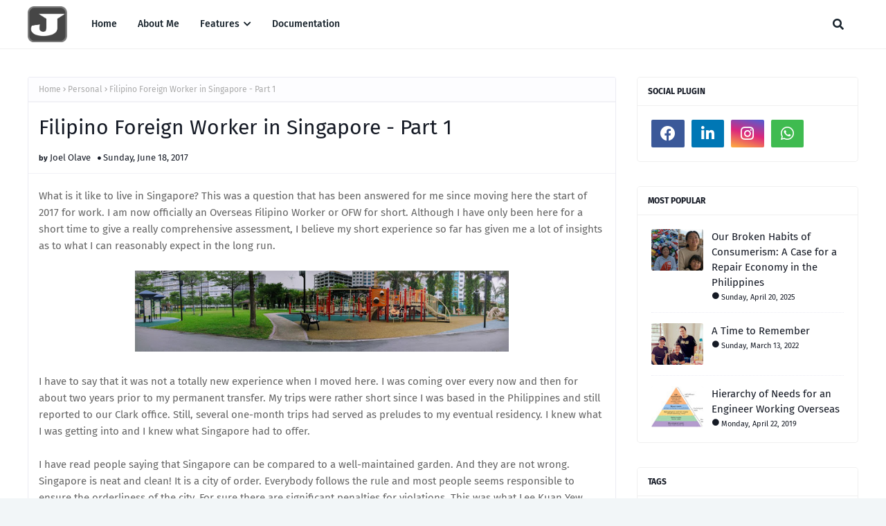

--- FILE ---
content_type: text/html; charset=utf-8
request_url: https://www.google.com/recaptcha/api2/aframe
body_size: 266
content:
<!DOCTYPE HTML><html><head><meta http-equiv="content-type" content="text/html; charset=UTF-8"></head><body><script nonce="AHu0H0ULcS-fveD841MXtw">/** Anti-fraud and anti-abuse applications only. See google.com/recaptcha */ try{var clients={'sodar':'https://pagead2.googlesyndication.com/pagead/sodar?'};window.addEventListener("message",function(a){try{if(a.source===window.parent){var b=JSON.parse(a.data);var c=clients[b['id']];if(c){var d=document.createElement('img');d.src=c+b['params']+'&rc='+(localStorage.getItem("rc::a")?sessionStorage.getItem("rc::b"):"");window.document.body.appendChild(d);sessionStorage.setItem("rc::e",parseInt(sessionStorage.getItem("rc::e")||0)+1);localStorage.setItem("rc::h",'1769065877487');}}}catch(b){}});window.parent.postMessage("_grecaptcha_ready", "*");}catch(b){}</script></body></html>

--- FILE ---
content_type: text/plain
request_url: https://www.google-analytics.com/j/collect?v=1&_v=j102&a=1619418573&t=pageview&_s=1&dl=https%3A%2F%2Fwww.joelolave.com%2F2017%2F06%2Ffilipino-foreign-worker-in-singapore.html&ul=en-us%40posix&dt=Filipino%20Foreign%20Worker%20in%20Singapore%20-%20Part%201&sr=1280x720&vp=1280x720&_u=IEBAAEABAAAAACAAI~&jid=2046613120&gjid=819137875&cid=1461784669.1769065874&tid=UA-22211205-3&_gid=1360329855.1769065874&_r=1&_slc=1&z=982274807
body_size: -450
content:
2,cG-VN2P3SK8LK

--- FILE ---
content_type: text/javascript; charset=UTF-8
request_url: https://www.joelolave.com/feeds/posts/default/-/Personal?alt=json-in-script&max-results=3&callback=jQuery112407511859358853512_1769065874855&_=1769065874856
body_size: 9785
content:
// API callback
jQuery112407511859358853512_1769065874855({"version":"1.0","encoding":"UTF-8","feed":{"xmlns":"http://www.w3.org/2005/Atom","xmlns$openSearch":"http://a9.com/-/spec/opensearchrss/1.0/","xmlns$blogger":"http://schemas.google.com/blogger/2008","xmlns$georss":"http://www.georss.org/georss","xmlns$gd":"http://schemas.google.com/g/2005","xmlns$thr":"http://purl.org/syndication/thread/1.0","id":{"$t":"tag:blogger.com,1999:blog-1292414151605529789"},"updated":{"$t":"2025-12-16T23:17:32.887+08:00"},"category":[{"term":"Personal"},{"term":"Education"},{"term":"Energy"},{"term":"Business"},{"term":"Economics"},{"term":"Technology"},{"term":"Engineering"},{"term":"Featured Posts"},{"term":"Nature"}],"title":{"type":"text","$t":"by Joel Olave"},"subtitle":{"type":"html","$t":""},"link":[{"rel":"http://schemas.google.com/g/2005#feed","type":"application/atom+xml","href":"https:\/\/www.joelolave.com\/feeds\/posts\/default"},{"rel":"self","type":"application/atom+xml","href":"https:\/\/www.blogger.com\/feeds\/1292414151605529789\/posts\/default\/-\/Personal?alt=json-in-script\u0026max-results=3"},{"rel":"alternate","type":"text/html","href":"https:\/\/www.joelolave.com\/search\/label\/Personal"},{"rel":"hub","href":"http://pubsubhubbub.appspot.com/"},{"rel":"next","type":"application/atom+xml","href":"https:\/\/www.blogger.com\/feeds\/1292414151605529789\/posts\/default\/-\/Personal\/-\/Personal?alt=json-in-script\u0026start-index=4\u0026max-results=3"}],"author":[{"name":{"$t":"Joel Olave"},"uri":{"$t":"http:\/\/www.blogger.com\/profile\/07601884236737487516"},"email":{"$t":"noreply@blogger.com"},"gd$image":{"rel":"http://schemas.google.com/g/2005#thumbnail","width":"16","height":"16","src":"https:\/\/img1.blogblog.com\/img\/b16-rounded.gif"}}],"generator":{"version":"7.00","uri":"http://www.blogger.com","$t":"Blogger"},"openSearch$totalResults":{"$t":"46"},"openSearch$startIndex":{"$t":"1"},"openSearch$itemsPerPage":{"$t":"3"},"entry":[{"id":{"$t":"tag:blogger.com,1999:blog-1292414151605529789.post-3793905095528463382"},"published":{"$t":"2022-03-13T21:29:00.002+08:00"},"updated":{"$t":"2023-11-25T15:46:23.471+08:00"},"category":[{"scheme":"http://www.blogger.com/atom/ns#","term":"Personal"}],"title":{"type":"text","$t":"A Time to Remember"},"content":{"type":"html","$t":"\u003Cp\u003E\u003C\/p\u003E\u003Cdiv class=\"separator\" style=\"clear: both; text-align: center;\"\u003E\u003Ca href=\"https:\/\/blogger.googleusercontent.com\/img\/a\/AVvXsEjO-VAEE7pAEhLfp9_vmdZI36BayH3TOfuaG2L2mbsewKXDtA1yv1cFBQFKJ9hdYHhlOBrlVEcCVRAhyaqhIlPPxAkORNMrE7FtnfrZfnGDlDKiBAOWZ81CPxFfbf5951JF4PxlgM-6HHo6GKrZEYm2MBvpo92dbkOnuPmo2-kwFLcD5x2_tsNoGZKABA=s982\" style=\"margin-left: 1em; margin-right: 1em;\"\u003E\u003Cimg border=\"0\" data-original-height=\"982\" data-original-width=\"982\" height=\"550\" src=\"https:\/\/blogger.googleusercontent.com\/img\/a\/AVvXsEjO-VAEE7pAEhLfp9_vmdZI36BayH3TOfuaG2L2mbsewKXDtA1yv1cFBQFKJ9hdYHhlOBrlVEcCVRAhyaqhIlPPxAkORNMrE7FtnfrZfnGDlDKiBAOWZ81CPxFfbf5951JF4PxlgM-6HHo6GKrZEYm2MBvpo92dbkOnuPmo2-kwFLcD5x2_tsNoGZKABA=w640-h640\" width=\"550\" \/\u003E\u003C\/a\u003E\u003C\/div\u003E\u003Cbr \/\u003ELast I\nspoke to Mai was December of last year 2021. I greeted her on Christmas day and\nshe managed to respond two days later. She said she just had two surgeries due\nto complications with her intestine. Just before Christmas she was able to come\nhome after being in the hospital for 35 days. She said she was feeling better\nalthough the wound still hurt. I really felt bad for her and could only imagine\nthe struggle she had been going through at that point. My fervent wish, as I\ntold her, was that she gets well soon and for her to take the rest that she\nneeds to recover.\u003Cspan\u003E\u003Ca name='more'\u003E\u003C\/a\u003E\u003C\/span\u003E\u003Cp\u003E\u003C\/p\u003E\n\n\u003Cp class=\"MsoNormal\"\u003E\u003Cspan lang=\"EN-US\"\u003EShe\u003C\/span\u003E\u003Cspan face=\"\u0026quot;Arial\u0026quot;,sans-serif\" lang=\"EN-US\" style=\"mso-ansi-language: EN-US;\"\u003E had\u003C\/span\u003E\u003Cspan lang=\"EN-US\"\u003E been going through a lot. She was\ndiagnosed with ovarian cancer which was already in stage 4 near the end of 2020.\nThe surgeries and chemotherapies that ensued left hear weak physically. But\nwhen I got to talk to her some months after that, she was unfazed. She had\nalready decided to fight her sickness and was doing so in the most courageous\nway. Of course, I wasn\u003C\/span\u003E\u003Cspan face=\"\u0026quot;Arial\u0026quot;,sans-serif\" lang=\"EN-US\" style=\"mso-ansi-language: EN-US;\"\u003E’\u003C\/span\u003E\u003Cspan lang=\"EN-US\"\u003Et witness to all the anguish and sorrow she told me she couldn\u003C\/span\u003E\u003Cspan face=\"\u0026quot;Arial\u0026quot;,sans-serif\" lang=\"EN-US\" style=\"mso-ansi-language: EN-US;\"\u003E’\u003C\/span\u003E\u003Cspan lang=\"EN-US\"\u003Et help but feel on the first few months\nafter the diagnosis. But by the time we met, it\u003C\/span\u003E\u003Cspan face=\"\u0026quot;Arial\u0026quot;,sans-serif\" lang=\"EN-US\" style=\"mso-ansi-language: EN-US;\"\u003E’\u003C\/span\u003E\u003Cspan lang=\"EN-US\"\u003Es apparent she got over that phase. \u003Co:p\u003E\u003C\/o:p\u003E\u003C\/span\u003E\u003C\/p\u003E\n\n\u003Cp class=\"MsoNormal\"\u003E\u003Cspan lang=\"EN-US\"\u003EChemotherapy\nsessions weren\u003C\/span\u003E\u003Cspan face=\"\u0026quot;Arial\u0026quot;,sans-serif\" lang=\"EN-US\" style=\"mso-ansi-language: EN-US;\"\u003E’\u003C\/span\u003E\u003Cspan lang=\"EN-US\"\u003Et fun but she made progress. I remember her telling me about tumor markers\nand how her\u003C\/span\u003E\u003Cspan face=\"\u0026quot;Arial\u0026quot;,sans-serif\" lang=\"EN-US\" style=\"mso-ansi-language: EN-US;\"\u003E’\u003C\/span\u003E\u003Cspan lang=\"EN-US\"\u003Es got so much better from what it used to be. And although she lost much\nof her hair, she felt good and could even do chores after her helper left. I\nrecall being really grateful hearing these pieces of good news. She had no illusion\nthat her illness will ever be cured but she was determined to keep it at bay\nfor as long as possible. \u003Co:p\u003E\u003C\/o:p\u003E\u003C\/span\u003E\u003C\/p\u003E\n\n\u003Cp class=\"MsoNormal\"\u003E\u003Cspan lang=\"EN-US\"\u003EMai and I\nfirst met at work in Intel in Cavite. Although we went to the same university,\nwe didn\u003C\/span\u003E\u003Cspan face=\"\u0026quot;Arial\u0026quot;,sans-serif\" lang=\"EN-US\" style=\"mso-ansi-language: EN-US;\"\u003E’\u003C\/span\u003E\u003Cspan lang=\"EN-US\"\u003Et really know each other until we were both working as Process and\nEquipment Engineers. She graduated from the University of the Philippines in\nDiliman ahead of me and was already in Intel for a year when I joined in 2003. Since\nthat time, I\u003C\/span\u003E\u003Cspan face=\"\u0026quot;Arial\u0026quot;,sans-serif\" lang=\"EN-US\" style=\"mso-ansi-language: EN-US;\"\u003E’\u003C\/span\u003E\u003Cspan lang=\"EN-US\"\u003Eve known not only her great work ethic as a colleague but also her\nsincerity and loyalty as a friend. We were both just starting a career that time.\nI was lucky enough to be in the same group doing the same Die Attach module as\nher. \u003Co:p\u003E\u003C\/o:p\u003E\u003C\/span\u003E\u003C\/p\u003E\n\n\u003Cp class=\"MsoNormal\"\u003E\u003Cspan lang=\"EN-US\"\u003EBy the time\nIntel closed its operations in Cavite in 2009, she had already left to work in\nSingapore. I\u003C\/span\u003E\u003Cspan face=\"\u0026quot;Arial\u0026quot;,sans-serif\" lang=\"EN-US\" style=\"mso-ansi-language: EN-US;\"\u003E’\u003C\/span\u003E\u003Cspan lang=\"EN-US\"\u003Eve recently reread our email exchanges around that time. It was mostly\nabout how our lives had changed. She was starting out anew in a foreign country\ntogether with her husband Chie. And I was then about to have a daughter but\nsoon to lose a job. We clearly felt the challenges were ahead of us but she\nseemed to be undaunted and felt for sure that better days were coming.\u003Co:p\u003E\u003C\/o:p\u003E\u003C\/span\u003E\u003C\/p\u003E\n\n\u003Cp class=\"MsoNormal\"\u003E\u003Cspan lang=\"EN-US\"\u003EThat\u003C\/span\u003E\u003Cspan face=\"\u0026quot;Arial\u0026quot;,sans-serif\" lang=\"EN-US\" style=\"mso-ansi-language: EN-US;\"\u003E was\none of the traits I admired about her. We may talk and complain about the\ndifficulties but she had no qualms about doing the work to take on the\nchallenges that came her way. \u003Co:p\u003E\u003C\/o:p\u003E\u003C\/span\u003E\u003C\/p\u003E\n\n\u003Cp class=\"MsoNormal\"\u003E\u003Cspan face=\"\u0026quot;Arial\u0026quot;,sans-serif\" lang=\"EN-US\" style=\"mso-ansi-language: EN-US;\"\u003EWhen I finally moved to Singapore at the end of 2016,\nMai had already switched her career from engineering to financial services.\nAlthough she was a good engineer, she was even better as a financial advisor. From\nour discussions, I could immediately sense her passion to this new line of\nwork. She was excellent not only with her technical knowledge but more so with\nher empathy to her clients. She was not the usual insurance agent. She went out\nof her way to ensure her best effort and care were extended to all clients,\neven the difficult ones. \u003Co:p\u003E\u003C\/o:p\u003E\u003C\/span\u003E\u003C\/p\u003E\n\n\u003Cp class=\"MsoNormal\"\u003E\u003Cspan lang=\"EN-US\"\u003EAfter her\ncancer diagnosis, she offered many of her clients (which already included me) a\nnewly released insurance plan that covers cancer. This new product unfortunately\ndidn\u003C\/span\u003E\u003Cspan face=\"\u0026quot;Arial\u0026quot;,sans-serif\" lang=\"EN-US\" style=\"mso-ansi-language: EN-US;\"\u003E’\u003C\/span\u003E\u003Cspan lang=\"EN-US\"\u003Et cover her\ncase due to a 90-day grace period. So, she personally experienced having to spend\nhard-earned money on critical illness expenses. And she just wanted better for\neveryone else she could reach out to. Even at a time of personal difficulty,\nshe still exhibited extraordinary care and compassion to others. \u003Co:p\u003E\u003C\/o:p\u003E\u003C\/span\u003E\u003C\/p\u003E\n\n\u003Cp class=\"MsoNormal\"\u003E\u003Cspan lang=\"EN-US\"\u003EShe fought\na good fight. No doubt about it. She was a passionate person. A great mother to\nher two kids. A loving wife to her husband. A thoughtful daughter to her mom\nand dad. A generous, responsible and kind person overall to her siblings,\nrelatives, friends and co-workers. I was fortunate to have been her friend. Her\npassing was a great loss to me and to everyone who knew and loved her. \u003Co:p\u003E\u003C\/o:p\u003E\u003C\/span\u003E\u003C\/p\u003E\n\n\u003Cp class=\"MsoNormal\"\u003E\u003Cspan lang=\"EN-US\"\u003EShe will be\nmissed greatly. \u003Co:p\u003E\u003C\/o:p\u003E\u003C\/span\u003E\u003C\/p\u003E\n\n\u003Cspan lang=\"EN-US\" style=\"font-size: 11pt; line-height: 107%;\"\u003EGoodbye, Mai!\u003C\/span\u003E"},"link":[{"rel":"replies","type":"application/atom+xml","href":"https:\/\/www.joelolave.com\/feeds\/3793905095528463382\/comments\/default","title":"Post Comments"},{"rel":"replies","type":"text/html","href":"https:\/\/www.joelolave.com\/2022\/03\/a-time-to-remember.html#comment-form","title":"1 Comments"},{"rel":"edit","type":"application/atom+xml","href":"https:\/\/www.blogger.com\/feeds\/1292414151605529789\/posts\/default\/3793905095528463382"},{"rel":"self","type":"application/atom+xml","href":"https:\/\/www.blogger.com\/feeds\/1292414151605529789\/posts\/default\/3793905095528463382"},{"rel":"alternate","type":"text/html","href":"https:\/\/www.joelolave.com\/2022\/03\/a-time-to-remember.html","title":"A Time to Remember"}],"author":[{"name":{"$t":"Joel Olave"},"uri":{"$t":"http:\/\/www.blogger.com\/profile\/07601884236737487516"},"email":{"$t":"noreply@blogger.com"},"gd$image":{"rel":"http://schemas.google.com/g/2005#thumbnail","width":"16","height":"16","src":"https:\/\/img1.blogblog.com\/img\/b16-rounded.gif"}}],"media$thumbnail":{"xmlns$media":"http://search.yahoo.com/mrss/","url":"https:\/\/blogger.googleusercontent.com\/img\/a\/AVvXsEjO-VAEE7pAEhLfp9_vmdZI36BayH3TOfuaG2L2mbsewKXDtA1yv1cFBQFKJ9hdYHhlOBrlVEcCVRAhyaqhIlPPxAkORNMrE7FtnfrZfnGDlDKiBAOWZ81CPxFfbf5951JF4PxlgM-6HHo6GKrZEYm2MBvpo92dbkOnuPmo2-kwFLcD5x2_tsNoGZKABA=s72-w640-h640-c","height":"72","width":"72"},"thr$total":{"$t":"1"},"georss$featurename":{"$t":"Singapore"},"georss$point":{"$t":"1.352083 103.819836"},"georss$box":{"$t":"-26.958150836178845 68.663586 29.662316836178846 138.976086"}},{"id":{"$t":"tag:blogger.com,1999:blog-1292414151605529789.post-6888828506180679368"},"published":{"$t":"2021-04-17T15:21:00.000+08:00"},"updated":{"$t":"2021-04-17T15:21:17.655+08:00"},"category":[{"scheme":"http://www.blogger.com/atom/ns#","term":"Personal"}],"title":{"type":"text","$t":"How the Covid-19 Pandemic Changed our Lives in Cavite"},"content":{"type":"html","$t":"\u003Cp\u003E\u003C\/p\u003E\u003Cdiv class=\"separator\" style=\"clear: both; text-align: center;\"\u003E\u003Ca href=\"https:\/\/blogger.googleusercontent.com\/img\/b\/R29vZ2xl\/AVvXsEiTiBH4QOHl0196QIjlSbMgZJGzrlexQwxv0fbrjl9ebsSHR06_BH7ezwC9xfGgORPow0OuASl4feY_DQ1q3v9jk8BYShhYz2TORbNqhI3j5_4A-SDRiGTWon8Ki2zUXfImD2WfOehelmJg\/s1024\/Manghahasik.jpg\" style=\"margin-left: 1em; margin-right: 1em;\"\u003E\u003Cimg border=\"0\" data-original-height=\"576\" data-original-width=\"1024\" height=\"225\" src=\"https:\/\/blogger.googleusercontent.com\/img\/b\/R29vZ2xl\/AVvXsEiTiBH4QOHl0196QIjlSbMgZJGzrlexQwxv0fbrjl9ebsSHR06_BH7ezwC9xfGgORPow0OuASl4feY_DQ1q3v9jk8BYShhYz2TORbNqhI3j5_4A-SDRiGTWon8Ki2zUXfImD2WfOehelmJg\/w400-h225\/Manghahasik.jpg\" width=\"400\" \/\u003E\u003C\/a\u003E\u003C\/div\u003E\u003Cbr \/\u003EAfter more than a year of being away from home, I was able to finally make a short visit back to our hometown and be with my family in Silang, Cavite. If it were not for the Covid-19 pandemic, I would have been home five times in a year. But that became impossible because of all the travel restrictions that has been put in place by many countries around the world, including the Philippines (where I live) and Singapore (where I work).\u0026nbsp;\u003Cspan\u003E\u003Ca name='more'\u003E\u003C\/a\u003E\u003C\/span\u003E\u003Cp\u003E\u003C\/p\u003E\u003Cp\u003ELife for many overseas Filipinos like myself is now changed (some say permanently) because of this pandemic. The things we used to take for granted, such as being able to head back home frequently, is now difficult, not to mention expensive, to undertake. Freedom of movement is the main casualty because in order to stop the spread of the virus, every precaution possible is being taken and those rules hamper people’s mobility. This new reality is hitting many OFW’s quite hard.\u0026nbsp;\u003C\/p\u003E\u003Cp\u003ELucky for me, my job is safe even with the pandemic raging. I have always thought joining the semiconductor industry was the wrong choice for work. Cycles of boom and bust are quite frequent and compensation is not lucrative given the amount of work and dedication required compared to other industries. This pandemic has shown that there are some advantages not entirely obvious after all. Semiconductors is an essential business. At least the Singapore government thinks so.\u0026nbsp;\u003C\/p\u003E\u003Cp\u003EAfter several delays to my Philippine Airlines flight to Manila, it finally happened middle of March. Nothing was unexpected during the flight. I already knew that I needed to wear face shields on top of a face mask. It’s one of those things unique to the Philippines. I’m not certain if the government prides itself of having implemented something different even one that does not really make sense. Requiring face shields is just one of those things. No other country requires face shields during flight or when you are outside your home. Apparently, some “experts” think it’s a good idea.\u0026nbsp;\u003C\/p\u003E\u003Cp\u003EAfter deplaning, I and other passengers were led and guided by government personnel (specifically Coast Guard people) on the protocols to go thru for quarantine and isolation. OFW’s, like myself, are provided quarantine hotels free of charge. We are said to be “modern day heroes” of the country because of our contributions to the Philippine economy with our significant collective remittances. Free hotel accommodation during quarantine and free swab tests when we return for home visits are ways of appreciating our contribution. Another way of saying “thank you”.\u003C\/p\u003E\u003Cp\u003EI got my swab test result on the 8th day of my quarantine period. With result being negative of Covid-19, I was able to go home with some conditions. The official quarantine duration was still fourteen days. But after getting the negative swab test results a week later, I was allowed to continue the rest of my quarantine at home. This gave my wife the green light to come and fetch me from the hotel. Although we needed to report to the village nurse who was tasked to monitor and ensure that I follow the guidelines.\u0026nbsp;\u003C\/p\u003E\u003Cp\u003EBy the time I got out of the hotel, the number of Covid-19 infections was steadily rising. And so, we can sense an imminent lock down was around the corner. The nation’s capital, Manila, and four nearby provinces which include Bulacan, Laguna, Cavite and Rizal, were all placed under a strict quarantine rule a few days later. I expected then that my 3 weeks vacation will be mostly spent inside the house.\u0026nbsp;\u003C\/p\u003E\u003Cp\u003EThe spike in Covid-19 cases that went from a daily average of less than 2,000 in February to over 10,000 by the end of March was a big blow to the country as a whole. To do nothing would have caused significant strain on hospitals as they fill to the brim with severe cases. Health care workers who have already faced serious challenges with the current case load needed to brace themselves for a surge worse than before. To avoid the worst-case scenario, temporary lockdowns to halt the spread of the virus was necessary. It meant having to implement strict restrictions that will also slow down the economy and devastate people’s livelihood.\u0026nbsp;\u003C\/p\u003E\u003Cp\u003ECavite was second only to Manila in number of Covid-19 infections. Hospitals were near full capacity and many could not admit additional patients. Some patients had to stay in tents that serve as temporary wards while waiting for hospital beds to free up. A few resorted to using their cars to wait just outside the hospital with patients hooked to oxygen tanks. It was a bad situation getting worse by the day.\u0026nbsp;\u003C\/p\u003E\u003Cp\u003EThe only time I went out was to get a Covid-19 swab test. Singapore required a negative result 72 hours prior flight so I scheduled it 2 days before. When I drove myself to the hospital in General Trias, I noticed how the road was not as busy. Because of the lock down, not a lot of people can be seen outside. And those who were outside tend follow the guidelines of wearing face masks and face shields.\u0026nbsp;\u003C\/p\u003E\u003Cp\u003ENeeding some cash, I came by a mall to withdraw money from an ATM right outside it. There was a short queue and most people follow the physical distancing rules. Many business outlets inside the mall were closed. Since there were restrictions, not many customers were available to keep all the businesses earning. Essential ones such as grocery stores and a few restaurants got signs reminding customers to follow the rules on physical distancing.\u0026nbsp;\u003C\/p\u003E\u003Cp\u003EI heard stories of long queues to get swab tests on some hospitals so I expected as much when I went for my scheduled test. However, there were only two other persons getting tested that time which surprised and relieved me. That being my second time for a Covid-19 swab, I already knew what was about to happen. Swabs were used to collect samples through my nose and throat. Very quick and quite simple. Much simpler and quicker than the forms that I had to fill up to get it. I paid 6,000 pesos to expedite the result within 24 hours. Otherwise, 4,000 pesos would have taken 48 hours which was too long a wait for me.\u003C\/p\u003E\u003Cp\u003EMy third swab test happened when I arrived at Changi airport after flying back from Manila. For 160 SG$ paid in advance, I got a quick specimen collection procedure which was done efficiently enough. On the second day of my 14-day hotel quarantine, I got the result through email which was still negative, to my relief. On my 12th day, I’m supposed to get another swab test done for the last time. With another negative result, I will be free at last to return to my place at Sembawang eager to resume my work refreshed and ready for what comes next!\u003C\/p\u003E"},"link":[{"rel":"replies","type":"application/atom+xml","href":"https:\/\/www.joelolave.com\/feeds\/6888828506180679368\/comments\/default","title":"Post Comments"},{"rel":"replies","type":"text/html","href":"https:\/\/www.joelolave.com\/2021\/04\/how-covid-19-pandemic-changed-our-lives.html#comment-form","title":"0 Comments"},{"rel":"edit","type":"application/atom+xml","href":"https:\/\/www.blogger.com\/feeds\/1292414151605529789\/posts\/default\/6888828506180679368"},{"rel":"self","type":"application/atom+xml","href":"https:\/\/www.blogger.com\/feeds\/1292414151605529789\/posts\/default\/6888828506180679368"},{"rel":"alternate","type":"text/html","href":"https:\/\/www.joelolave.com\/2021\/04\/how-covid-19-pandemic-changed-our-lives.html","title":"How the Covid-19 Pandemic Changed our Lives in Cavite"}],"author":[{"name":{"$t":"Joel Olave"},"uri":{"$t":"http:\/\/www.blogger.com\/profile\/07601884236737487516"},"email":{"$t":"noreply@blogger.com"},"gd$image":{"rel":"http://schemas.google.com/g/2005#thumbnail","width":"16","height":"16","src":"https:\/\/img1.blogblog.com\/img\/b16-rounded.gif"}}],"media$thumbnail":{"xmlns$media":"http://search.yahoo.com/mrss/","url":"https:\/\/blogger.googleusercontent.com\/img\/b\/R29vZ2xl\/AVvXsEiTiBH4QOHl0196QIjlSbMgZJGzrlexQwxv0fbrjl9ebsSHR06_BH7ezwC9xfGgORPow0OuASl4feY_DQ1q3v9jk8BYShhYz2TORbNqhI3j5_4A-SDRiGTWon8Ki2zUXfImD2WfOehelmJg\/s72-w400-h225-c\/Manghahasik.jpg","height":"72","width":"72"},"thr$total":{"$t":"0"}},{"id":{"$t":"tag:blogger.com,1999:blog-1292414151605529789.post-5412717226138103107"},"published":{"$t":"2020-02-02T16:16:00.001+08:00"},"updated":{"$t":"2020-02-02T16:22:05.217+08:00"},"category":[{"scheme":"http://www.blogger.com/atom/ns#","term":"Nature"},{"scheme":"http://www.blogger.com/atom/ns#","term":"Personal"}],"title":{"type":"text","$t":"Taal Volcano Eruption 2020 Earthquake Trend"},"content":{"type":"html","$t":"On 12 January 2020, Taal volcano started to erupt spewing ashes to the north of it's crater and nearby areas. It was one of the most frightening natural calamity that we've had to face in recent years. Granted the Philippines is a magnet for nature's wrath with more than a dozen typhoons coming our way annually. Earthquakes are not unusual. But a volcanic eruption, so close to home - 15 km away, is something we have not been ready for.\u003Cbr \/\u003E\n\u003Ctable align=\"center\" cellpadding=\"0\" cellspacing=\"0\" class=\"tr-caption-container\" style=\"margin-left: auto; margin-right: auto; text-align: center;\"\u003E\u003Ctbody\u003E\n\u003Ctr\u003E\u003Ctd style=\"text-align: center;\"\u003E\u003Ca href=\"https:\/\/upload.wikimedia.org\/wikipedia\/commons\/e\/ef\/Phreatic_eruption_of_Taal_Volcano%2C_12_January_2020_(reduced).gif\" imageanchor=\"1\" style=\"margin-left: auto; margin-right: auto;\"\u003E\u003Cimg border=\"0\" data-original-height=\"300\" data-original-width=\"240\" src=\"https:\/\/upload.wikimedia.org\/wikipedia\/commons\/e\/ef\/Phreatic_eruption_of_Taal_Volcano%2C_12_January_2020_(reduced).gif\" \/\u003E\u003C\/a\u003E\u003C\/td\u003E\u003C\/tr\u003E\n\u003Ctr\u003E\u003Ctd class=\"tr-caption\" style=\"text-align: center;\"\u003E\u003Cspan style=\"font-family: \u0026quot;arial\u0026quot; , \u0026quot;helvetica\u0026quot; , sans-serif;\"\u003EPhreatic eruption of Taal Volcano, 12 January 2020\u003C\/span\u003E\u003Cbr \/\u003E\n\u003Cspan style=\"font-family: \u0026quot;arial\u0026quot; , \u0026quot;helvetica\u0026quot; , sans-serif; font-size: 12.8px;\"\u003E\u003Ca href=\"https:\/\/creativecommons.org\/licenses\/by-sa\/4.0%22%3ECC%20BY-SA\" rel=\"nofollow\" target=\"_blank\"\u003EBuszmail [CC BY-SA]\u003C\/a\u003E\u003C\/span\u003E\u003C\/td\u003E\u003C\/tr\u003E\n\u003C\/tbody\u003E\u003C\/table\u003E\n\u003Cdiv class=\"separator\" style=\"clear: both; text-align: center;\"\u003E\n\u003C\/div\u003E\n\u003Ca name='more'\u003E\u003C\/a\u003EWhen my wife told me ashes are raining down from Taal's eruption, I was very concerned for their safety. I was away working overseas so I did not have first-hand experience. Nonetheless, the devastation that followed affecting the people living near the area was just heart-wrenching. My family was exhausted and stressed out but they emerged unscathed, thankfully. Power and water supply were none existent for more than a week. Everyone was also struggling to find N95 masks to guard against sulfur dioxide particulates from the ash fall. Everywhere one looked, it was gray - covered with ash. The roads were slippery so travelling was discouraged. Many animals and plants bore the brunt and lost their lives.\u003Cbr \/\u003E\n\u003Cbr \/\u003E\n\u003Ctable align=\"center\" cellpadding=\"0\" cellspacing=\"0\" class=\"tr-caption-container\" style=\"margin-left: auto; margin-right: auto; text-align: center;\"\u003E\u003Ctbody\u003E\n\u003Ctr\u003E\u003Ctd style=\"text-align: center;\"\u003E\u003Ca href=\"https:\/\/upload.wikimedia.org\/wikipedia\/commons\/8\/81\/Hmw-Taal-2020112-2020113.gif\" imageanchor=\"1\" style=\"margin-left: auto; margin-right: auto;\"\u003E\u003Cimg border=\"0\" data-original-height=\"480\" data-original-width=\"720\" height=\"366\" src=\"https:\/\/upload.wikimedia.org\/wikipedia\/commons\/8\/81\/Hmw-Taal-2020112-2020113.gif\" width=\"550\" \/\u003E\u003C\/a\u003E\u003C\/td\u003E\u003C\/tr\u003E\n\u003Ctr\u003E\u003Ctd class=\"tr-caption\" style=\"text-align: center;\"\u003E\u003Cspan style=\"background-color: white; color: #222222; font-family: sans-serif; font-size: 14px;\"\u003ETime-series animation of the volcanic plume released from Taal Volcano's January 2020 eruption - NASA Earth Observatory\u003C\/span\u003E\u003C\/td\u003E\u003C\/tr\u003E\n\u003C\/tbody\u003E\u003C\/table\u003E\nSince then, Taal's volcanic activity seems to have decreased significantly. Philvolcs, the government agency monitoring earthquakes and volcanoes, has lowered the alert level from\u0026nbsp; 4 of 5 to 3 of 5. Although many people were in need of help, I have seen how fellow Filipinos have willingly responded to their aid. For sure, some will not soon forget the experience especially those whose houses were torn by cracks on the ground making them unsafe for shelter.\u003Cbr \/\u003E\n\u003Cbr \/\u003E\nStill with alert level 3 raised, the situation is far from cleared. The volcano may still yet erupt and that is not comforting. On a daily basis, Philvolcs releases a bulletin about Taal Volcano and its level of activity. The earthquake data that they monitor is a good indication of how active the volcano still is and what is the probability of an eruption in the near future.\u003Cbr \/\u003E\n\u003Cbr \/\u003E\nThe bulletin, however, is sometimes not easy to appreciate. It's a snapshot of what has occurred for the last 24 hours and how Philvolcs interprets the data in terms of it's significance to how an eruption is likely to happen. What it doesn't do is provide a time trend of the number of earthquakes leading up to the eruption and afterwards.\u003Cbr \/\u003E\n\u003Cbr \/\u003E\nI find this oversight to be puzzling in an agency that should place it's guidance on these kinds of trends. Just to provide a contrast, a stock analyst would always pull out a time based trend of a stock price and the company's financial performance in trying to predict its future value. Although we know their situation is vastly different and could very well be non-scientific in terms of correlation and causation, their method is simple and does make a lot of sense.\u003Cbr \/\u003E\n\u003Cbr \/\u003E\nBut I have to clarify that I do not discount how great a job Philvolcs has done. I commend it's leadership and its people who work tirelessly in the service of every Filipino. They are modern heroes and should always be honored and paid well as much as possible.\u003Cbr \/\u003E\n\u003Cbr \/\u003E\nNonetheless, I took it upon myself to generate a chart showing how earthquakes have trended from before the eruption to date. All the data I used are from the bulletin that is posted in Philvolcs web site. You can see the trend chart below which includes the Alert level for that day which means you can see when it changed and the underlying trend for the decisions to change it.\u003Cbr \/\u003E\n\u003Cbr \/\u003E\n\u003Ch3\u003E\nHere are my take from these data:\u003C\/h3\u003E\n\u003Cbr \/\u003E\n\u003Cdiv class=\"separator\" style=\"clear: both; text-align: center;\"\u003E\n\u003Ca href=\"https:\/\/blogger.googleusercontent.com\/img\/b\/R29vZ2xl\/AVvXsEgtCZz_ww03kBq75BntPvAyu8r63pHhkXq81iYxcwhj5Y28cUNZyBaOsPa9HgC-BRbuNzUj25s2ujwgkQNPyaK-9VqbKiwkra9iTtPocEg9720KtfakTbso3_y6YWaIoV6MplU_4FqRq-QC\/s1600\/2020+Taal+Eruption+Earthquake+Trend.jpg\" imageanchor=\"1\" style=\"margin-left: 1em; margin-right: 1em;\"\u003E\u003Cimg border=\"0\" data-original-height=\"597\" data-original-width=\"1006\" height=\"326\" src=\"https:\/\/blogger.googleusercontent.com\/img\/b\/R29vZ2xl\/AVvXsEgtCZz_ww03kBq75BntPvAyu8r63pHhkXq81iYxcwhj5Y28cUNZyBaOsPa9HgC-BRbuNzUj25s2ujwgkQNPyaK-9VqbKiwkra9iTtPocEg9720KtfakTbso3_y6YWaIoV6MplU_4FqRq-QC\/s640\/2020+Taal+Eruption+Earthquake+Trend.jpg\" width=\"550\" \/\u003E\u003C\/a\u003E\u003C\/div\u003E\n\u003Col\u003E\n\u003Cli\u003EThe earthquake counts prior to eruption (still Alert level 1) before the 12th of January is on a slight upward trend but is not wholly indicative whether the volcano is about to erupt\u003C\/li\u003E\n\u003Cli\u003EThe peak earthquake activity happened on the 14th of January (2 days after eruption started) and trended downwards after that\u003C\/li\u003E\n\u003Cli\u003EAlthough the start of the eruption caught most everybody off-guard, Philvolcs decided with caution and made the right decision (in my view) in lowering down the alert level from 4 to 3 on the 26th of January when the data is highly convincing\u003C\/li\u003E\n\u003Cli\u003EThe picture doesn't paint how a volcano will behave in the long run but it's indicative that the worst maybe over in the near future\u003C\/li\u003E\n\u003C\/ol\u003E\n\u003Cdiv\u003E\nSource: \u003Ca href=\"https:\/\/www.phivolcs.dost.gov.ph\/\" rel=\"nofollow\" target=\"_blank\"\u003EPhilvolcs\u003C\/a\u003E\u003C\/div\u003E\n"},"link":[{"rel":"replies","type":"application/atom+xml","href":"https:\/\/www.joelolave.com\/feeds\/5412717226138103107\/comments\/default","title":"Post Comments"},{"rel":"replies","type":"text/html","href":"https:\/\/www.joelolave.com\/2020\/02\/taal-volcano-eruption-2020-earthquake.html#comment-form","title":"0 Comments"},{"rel":"edit","type":"application/atom+xml","href":"https:\/\/www.blogger.com\/feeds\/1292414151605529789\/posts\/default\/5412717226138103107"},{"rel":"self","type":"application/atom+xml","href":"https:\/\/www.blogger.com\/feeds\/1292414151605529789\/posts\/default\/5412717226138103107"},{"rel":"alternate","type":"text/html","href":"https:\/\/www.joelolave.com\/2020\/02\/taal-volcano-eruption-2020-earthquake.html","title":"Taal Volcano Eruption 2020 Earthquake Trend"}],"author":[{"name":{"$t":"Joel Olave"},"uri":{"$t":"http:\/\/www.blogger.com\/profile\/07601884236737487516"},"email":{"$t":"noreply@blogger.com"},"gd$image":{"rel":"http://schemas.google.com/g/2005#thumbnail","width":"16","height":"16","src":"https:\/\/img1.blogblog.com\/img\/b16-rounded.gif"}}],"media$thumbnail":{"xmlns$media":"http://search.yahoo.com/mrss/","url":"https:\/\/blogger.googleusercontent.com\/img\/b\/R29vZ2xl\/AVvXsEgtCZz_ww03kBq75BntPvAyu8r63pHhkXq81iYxcwhj5Y28cUNZyBaOsPa9HgC-BRbuNzUj25s2ujwgkQNPyaK-9VqbKiwkra9iTtPocEg9720KtfakTbso3_y6YWaIoV6MplU_4FqRq-QC\/s72-c\/2020+Taal+Eruption+Earthquake+Trend.jpg","height":"72","width":"72"},"thr$total":{"$t":"0"}}]}});